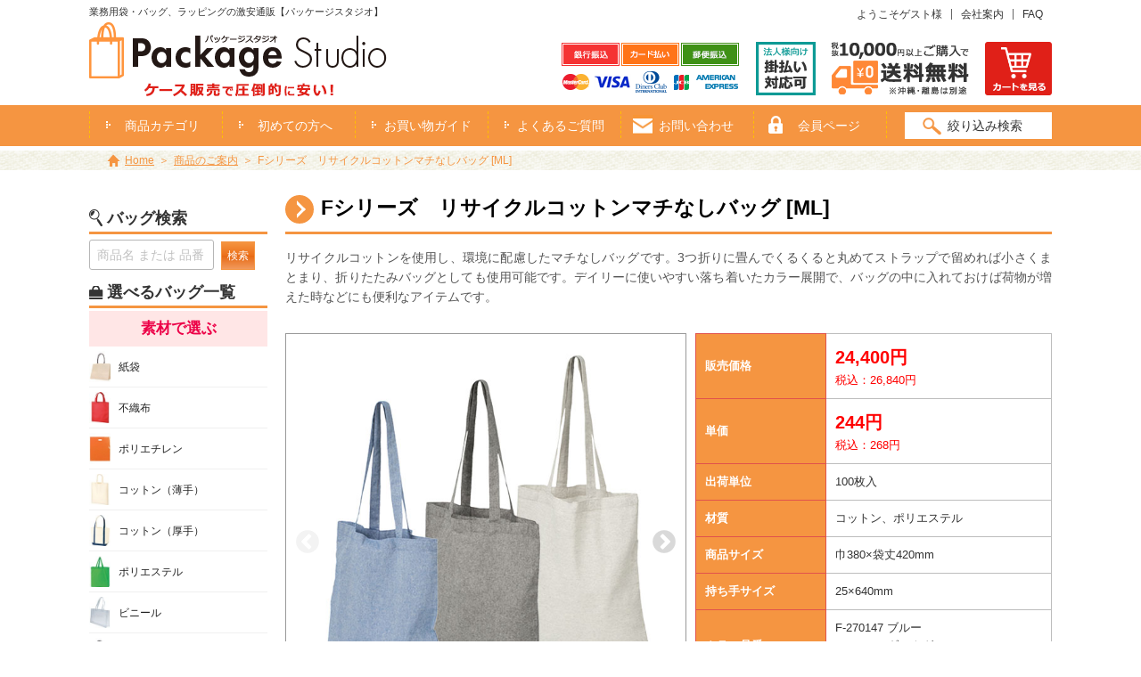

--- FILE ---
content_type: text/html; charset=UTF-8
request_url: https://www.pack-st.net/bag/view/1073
body_size: 72909
content:

<!doctype html>
<html>
<head>
	<title>Fシリーズ　リサイクルコットンマチなしバッグ [ML]|業務用袋・バッグ、ラッピングの激安通販【パッケージスタジオ】</title>
	<meta name="description" content="Fシリーズ　リサイクルコットンマチなしバッグ [ML],業務用袋と箱の激安通販パッケージスタジオでは、紙や不織布など様々な素材の袋、箱をお買い求めいただけます。" />
	<meta name="keywords" content="Fシリーズ　リサイクルコットンマチなしバッグ [ML],業務用,バッグ,ラッピング,袋,既製品,無地,紙,不織布,コットン,保冷,ビニール,シーズプロダクツ,激安,ロット,大量,エコバッグ,トートバッグ" />
<!-- Google Tag Manager -->
<script>(function(w,d,s,l,i){w[l]=w[l]||[];w[l].push({'gtm.start':
new Date().getTime(),event:'gtm.js'});var f=d.getElementsByTagName(s)[0],
j=d.createElement(s),dl=l!='dataLayer'?'&l='+l:'';j.async=true;j.src=
'https://www.googletagmanager.com/gtm.js?id='+i+dl;f.parentNode.insertBefore(j,f);
})(window,document,'script','dataLayer','GTM-THK4824');</script>
<!-- End Google Tag Manager -->
	<meta charset="utf-8">
	<meta http-equiv="Content-Script-Type" content="text/javascript" />
	<meta http-equiv="Content-Style-Type" content="text/css" />
	<meta http-equiv="X-UA-Compatible" content="IE=edge"/>
	<meta name="robots" content="index,follow" />
	<meta name="author" content="株式会社シーズプロダクツ" />
	<meta name="copyright" content="Copyright 2007-2026 C's products Inc All Rights Reserved." />
	<meta name="coverage" content="japan" />
	<meta name="Targeted Geographic Area" content="japan" />
	<meta name="classification" content="general" />
	<meta name="rating" content="general" />
	<meta name="slurp" content="NOYDIR" />
	<meta name="viewport" content="width=device-width" />
	<meta property="og:image" content="/img/ogp.png">
	<meta name="referrer" content="no-referrer-when-downgrade"/>
	<link rel="shortcut icon" href="/img/favicon.ico" type="/vnd.microsoft.icon">
	<link rel="icon" href="/img/favicon.ico" type="image/vnd.microsoft.icon">
	<link rel="canonical" href="https://www.pack-st.net/bag/view/1073" />
	<link href="/css/cmn.css" rel="stylesheet" type="text/css" />
	<link href="/css/products.css" rel="stylesheet" type="text/css" />
	<link href="/css/remodal.css" rel="stylesheet" type="text/css" />
	<link href="/css/remodal-default-theme.css" rel="stylesheet" type="text/css" />
	<link href="/css/slick.css" rel="stylesheet" type="text/css">
	<link href="/css/slick-theme.css" rel="stylesheet" type="text/css">
<link rel="shortcut icon" href="//www.pack-st.net/favicon.ico" type="image/vnd.microsoft.icon">

<script type="text/javascript" src="https://ajaxzip3.github.io/ajaxzip3.js" charset="UTF-8"></script>
<!-- Global site tag (gtag.js) - Google Analytics -->
<script async src="https://www.googletagmanager.com/gtag/js?id=UA-3775821-5"></script>
<script>
  window.dataLayer = window.dataLayer || [];
  function gtag(){dataLayer.push(arguments);}
  gtag('js', new Date());

  gtag('config', 'UA-3775821-5');
</script>


<!-- User Heat Tag -->
<script type="text/javascript">
(function(add, cla){window['UserHeatTag']=cla;window[cla]=window[cla]||function(){(window[cla].q=window[cla].q||[]).push(arguments)},window[cla].l=1*new Date();var ul=document.createElement('script');var tag = document.getElementsByTagName('script')[0];ul.async=1;ul.src=add;tag.parentNode.insertBefore(ul,tag);})('//uh.nakanohito.jp/uhj2/uh.js', '_uhtracker');_uhtracker({id:'uhVAn36ti5'});
</script>
<!-- End User Heat Tag --></head>
<body>
<!-- Google Tag Manager (noscript) -->
<noscript><iframe src="https://www.googletagmanager.com/ns.html?id=GTM-THK4824"
height="0" width="0" style="display:none;visibility:hidden"></iframe></noscript>
<!-- End Google Tag Manager (noscript) -->
	<div id="wrap" class="sub_page">
<script type="text/javascript" src="//code.jquery.com/jquery-1.9.1.min.js"></script>
<script>
<!--
	$(window).on('load', function()
	{
		var hostUrl = 'https://www.pack-st.net/login/auth_data';
		$.ajax({
				url: hostUrl,
				type: "post",
				dataType: "text",
				cache: false,
				data : {},
				timeout:3000,
		})

		.done( (data) => {
			$("#result_user").html(data);
		})
	});
-->
</script>
		<header>
			<div id="header">
				<div class="hd_txt">
					<p>業務用袋・バッグ、ラッピングの激安通販【パッケージスタジオ】</p>
					<p id="logo"><a href="https://www.pack-st.net/"><img src="/img/cmn/hdr_logo.png" alt="ケース販売で圧倒的に安い！パッケージスタジオ"></a></p>
				</div>
				<div class="hdr-info pc_only">
					<p><img src="/img/cmn/hdr-icon-card.png" alt="銀行振込・カード払い・郵便振込"/></p>
					<p><img src="/img/cmn/hdr-icon-kakebarai.png" alt="法人様向け掛払い対応可"/></p>
					<p><img src="/img/cmn/hdr-icon-souryou.png" alt="10,000円以上ご購入で送料無料※沖縄・離島は別途"/></p>
					<p><a href="/shopping_cart/" target="_blank"><img src="/img/cmn/hdr-icon-cart.png" alt="カートを見る"/></a></p>
				</div>
                <ul class="hdr-link pc_only">
                <li id="result_user">ようこそゲスト様</li>
                <li><a href="/company/">会社案内</a></li>
                <li><a href="/faq/">FAQ</a></li>
                </ul>

			</div>
			<div id="global_navi">
				<div id="global_navi_inner">
					<a class="toggleMenu" href="javascript:;"><span></span>Menu</a>
					<ul class="nav">
						<li class="sp_only"><a href="https://www.pack-st.net/">TOPページ</a></li>
						<li>
							<span class="pc_only">商品カテゴリ</span>
							<a href="javascript:;" class="sp_only">商品カテゴリ</a>
						<ul class="megamenu">
							<li>
								<a href="javascript:;" id="sozai">素材で選ぶ</a>
								<ul id="sozai_list">
									<li><a href="https://www.pack-st.net/products/paper/">紙袋</a></li>
									<li><a href="https://www.pack-st.net/products/fushokufu/">不織布</a></li>
									<li><a href="https://www.pack-st.net/products/poly/">ポリエチレン</a></li>
									<li><a href="https://www.pack-st.net/products/cotton/">コットン（薄手）</a></li>
									<li><a href="https://www.pack-st.net/products/canvas/">コットン（厚手）</a></li>
									<li><a href="https://www.pack-st.net/products/nylon/">ポリエステル</a></li>
									<li><a href="https://www.pack-st.net/products/vinyl/">ビニール</a></li>
									<li><a href="https://www.pack-st.net/products/felt/">フェルト</a></li>
									<li><a href="https://www.pack-st.net/products/linen/">麻</a></li>
									<li><a href="https://www.pack-st.net/products/denim/">デニム</a></li>
									<li><a href="https://www.pack-st.net/products/other1/">その他素材</a></li>
									<li class="sp_only"></li>
								</ul>
							</li>
							<li class="pc_only">
								<a href="javascript:;" id="katati">形で選ぶ</a>
								<ul id="katati_list">
									<li><a href="https://www.pack-st.net/products/matinashi/">マチなしバッグ</a></li>
									<li><a href="https://www.pack-st.net/products/gazette/">マチガゼットバッグ</a></li>
									<li><a href="https://www.pack-st.net/products/hunasoko/">船底バッグ</a></li>
									<li><a href="https://www.pack-st.net/products/kakusoko/">角底バッグ</a></li>
									<li><a href="https://www.pack-st.net/products/knapbag/">ナップバッグ</a></li>
									<li><a href="https://www.pack-st.net/products/marche/">レジ袋型・マルシェバッグ</a></li>
									<li><a href="https://www.pack-st.net/products/sacoche/">サコッシュ</a></li>
									<li><a href="https://www.pack-st.net/products/kinchaku/">巾着・平袋</a></li>
									<li><a href="https://www.pack-st.net/products/porch/">ポーチ・雑貨</a></li>
									
								</ul>
								<a href="javascript:;" id="kinou">機能で選ぶ</a>
								<ul id="kinou_list">
									<li><a href="https://www.pack-st.net/products/oritatami/">折りたたみエコバッグ</a></li>
									<li><a href="https://www.pack-st.net/products/pocket/">ポケット付バッグ</a></li>
									<li><a href="https://www.pack-st.net/products/shoulder/">持ち手が長いバッグ</a></li>
									<li><a href="https://www.pack-st.net/products/koban/">持ち手が小判抜きバッグ</a></li>
									<li><a href="https://www.pack-st.net/products/matihiro/">マチ幅が広いバッグ</a></li>
									<li><a href="https://www.pack-st.net/products/fastener/">ファスナー付バッグ</a></li>
									<li><a href="https://www.pack-st.net/products/horei/">保冷バッグ</a></li>
									<li><a href="https://www.pack-st.net/products/sdgs/">SDGsに貢献できるバッグ</a></li>
									
								</ul>
							</li>
							<li class="pc_only">
								<a href="javascript:;" id="mokuteki">目的・用途で選ぶ</a>
								<ul id="mokuteki_list">
									<li><a href="https://www.pack-st.net/products/fukubukuro/">福袋</a></li>
									<li><a href="https://www.pack-st.net/products/giftwrapping/">ギフトラッピング</a></li>
									<li><a href="https://www.pack-st.net/products/exhibition/">展示会・説明会</a></li>
									<li><a href="https://www.pack-st.net/products/anniversary/">周年・創立・開業記念</a></li>
									<li><a href="https://www.pack-st.net/products/novelty/">営業・訪問ノベルティ</a></li>
									<li><a href="https://www.pack-st.net/products/event/">キャンペーン・イベント配布</a></li>
									<li><a href="https://www.pack-st.net/products/convention/">学会・コンベンション</a></li>
									<li><a href="https://www.pack-st.net/products/opencampus/">オープンキャンパス</a></li>
									<li><a href="https://www.pack-st.net/products/lesson/">通塾・レッスンバッグ</a></li>
									<li><a href="https://www.pack-st.net/products/ceremonies/">冠婚葬祭</a></li>
									<li><a href="https://www.pack-st.net/products/laundry/">ランドリーバッグ</a></li>
									<li><a href="https://www.pack-st.net/products/sports/">スポーツ・大会記念</a></li>
									<li><a href="https://www.pack-st.net/products/live/">ライブ・ファンクラブグッズ</a></li>
									<li><a href="https://www.pack-st.net/products/christmas/">クリスマス</a></li>
									
								</ul>
								<a href="javascript:;" id="size">サイズで選ぶ（手提げ）</a>
								<ul id="size_list">
									<li><a href="https://www.pack-st.net/products/small/">小サイズ（A4より小さい）</a></li>
									<li><a href="https://www.pack-st.net/products/medium/">中サイズ（A4まで入る）</a></li>
									<li><a href="https://www.pack-st.net/products/large/">大サイズ（A3まで入る）</a></li>
									<li><a href="https://www.pack-st.net/products/exlarge/">特大サイズ（A3より大きい）</a></li>
									
								</ul>
							</li>
							<li class="sp_only">
								<a href="javascript:;" id="katati">形で選ぶ</a>
								<ul id="katati_list">
									<li><a href="https://www.pack-st.net/products/matinashi/">マチなしバッグ</a></li>
									<li><a href="https://www.pack-st.net/products/gazette/">マチガゼットバッグ</a></li>
									<li><a href="https://www.pack-st.net/products/hunasoko/">船底バッグ</a></li>
									<li><a href="https://www.pack-st.net/products/kakusoko/">角底バッグ</a></li>
									<li><a href="https://www.pack-st.net/products/knapbag/">ナップバッグ</a></li>
									<li><a href="https://www.pack-st.net/products/marche/">レジ袋型・マルシェバッグ</a></li>
									<li><a href="https://www.pack-st.net/products/sacoche/">サコッシュ</a></li>
									<li><a href="https://www.pack-st.net/products/kinchaku/">巾着・平袋</a></li>
									<li><a href="https://www.pack-st.net/products/porch/">ポーチ・雑貨</a></li>
									<li class="sp_only"></li>
								</ul>
							</li>
							<li class="sp_only">
								<a href="javascript:;" id="kinou">機能で選ぶ</a>
								<ul id="kinou_list">
									<li><a href="https://www.pack-st.net/products/oritatami/">折りたたみエコバッグ</a></li>
									<li><a href="https://www.pack-st.net/products/pocket/">ポケット付バッグ</a></li>
									<li><a href="https://www.pack-st.net/products/shoulder/">持ち手が長いバッグ</a></li>
									<li><a href="https://www.pack-st.net/products/koban/">持ち手が小判抜きバッグ</a></li>
									<li><a href="https://www.pack-st.net/products/matihiro/">マチ幅が広いバッグ</a></li>
									<li><a href="https://www.pack-st.net/products/fastener/">ファスナー付バッグ</a></li>
									<li><a href="https://www.pack-st.net/products/horei/">保冷バッグ</a></li>
									<li><a href="https://www.pack-st.net/products/sdgs/">SDGsに貢献できるバッグ</a></li>
									<li class="sp_only"></li>
								</ul>
							</li>
							<li class="sp_only">
								<a href="javascript:;" id="mokuteki">目的・用途で選ぶ</a>
								<ul id="mokuteki_list">
									<li><a href="https://www.pack-st.net/products/fukubukuro/">福袋</a></li>
									<li><a href="https://www.pack-st.net/products/giftwrapping/">ギフトラッピング</a></li>
									<li><a href="https://www.pack-st.net/products/exhibition/">展示会・説明会</a></li>
									<li><a href="https://www.pack-st.net/products/anniversary/">周年・創立・開業記念</a></li>
									<li><a href="https://www.pack-st.net/products/novelty/">営業・訪問ノベルティ</a></li>
									<li><a href="https://www.pack-st.net/products/event/">キャンペーン・イベント配布</a></li>
									<li><a href="https://www.pack-st.net/products/convention/">学会・コンベンション</a></li>
									<li><a href="https://www.pack-st.net/products/opencampus/">オープンキャンパス</a></li>
									<li><a href="https://www.pack-st.net/products/lesson/">通塾・レッスンバッグ</a></li>
									<li><a href="https://www.pack-st.net/products/ceremonies/">冠婚葬祭</a></li>
									<li><a href="https://www.pack-st.net/products/laundry/">ランドリーバッグ</a></li>
									<li><a href="https://www.pack-st.net/products/sports/">スポーツ・大会記念</a></li>
									<li><a href="https://www.pack-st.net/products/live/">ライブ・ファンクラブグッズ</a></li>
									<li><a href="https://www.pack-st.net/products/christmas/">クリスマス</a></li>
									<li class="sp_only"></li>
								</ul>
							</li>
							<li class="sp_only">
								<a href="javascript:;" id="size">サイズで選ぶ（手提げ）</a>
								<ul id="size_list">
									<li><a href="https://www.pack-st.net/products/small/">小サイズ（A4より小さい）</a></li>
									<li><a href="https://www.pack-st.net/products/medium/">中サイズ（A4まで入る）</a></li>
									<li><a href="https://www.pack-st.net/products/large/">大サイズ（A3まで入る）</a></li>
									<li><a href="https://www.pack-st.net/products/exlarge/">特大サイズ（A3より大きい）</a></li>
									<li class="sp_only"></li>
								</ul>
							</li>
							<li class="sp_only">
								<a href="javascript:;" id="color">カラーで選ぶ</a>
								<ul id="color_list">
									<li><a href="https://www.pack-st.net/products/white/">ホワイト</a></li>
									<li><a href="https://www.pack-st.net/products/black_gray/">ブラック・グレー系</a></li>
									<li><a href="https://www.pack-st.net/products/navy_purple/">ネイビー・パープル系</a></li>
									<li><a href="https://www.pack-st.net/products/blue/">ブルー系</a></li>
									<li><a href="https://www.pack-st.net/products/red_pink/">レッド・ピンク系</a></li>
									<li><a href="https://www.pack-st.net/products/yellow_orange/">イエロー・オレンジ系</a></li>
									<li><a href="https://www.pack-st.net/products/green/">グリーン系</a></li>
									<li><a href="https://www.pack-st.net/products/brown_beige/">ブラウン・ベージュ系</a></li>
									<li><a href="https://www.pack-st.net/products/other2/">その他</a></li>
									<li class="sp_only"></li>
								</ul>
							</li>
							<li class="pc_only">
								<a href="javascript:;" id="color">カラーで選ぶ</a>
								<ul id="color_list">
									<li><a href="https://www.pack-st.net/products/white/">ホワイト</a></li>
									<li><a href="https://www.pack-st.net/products/black_gray/">ブラック・グレー系</a></li>
									<li><a href="https://www.pack-st.net/products/navy_purple/">ネイビー・パープル系</a></li>
									<li><a href="https://www.pack-st.net/products/blue/">ブルー系</a></li>
									<li><a href="https://www.pack-st.net/products/red_pink/">レッド・ピンク系</a></li>
									<li><a href="https://www.pack-st.net/products/yellow_orange/">イエロー・オレンジ系</a></li>
									<li><a href="https://www.pack-st.net/products/green/">グリーン系</a></li>
									<li><a href="https://www.pack-st.net/products/brown_beige/">ブラウン・ベージュ系</a></li>
									<li><a href="https://www.pack-st.net/products/other2/">その他</a></li>
									<li class="sp_only"></li>
								</ul>
								<a href="javascript:;" id="price">商品単価で選ぶ（無地）</a>
								<ul id="price_list">
									<li><a href="https://www.pack-st.net/products/99yen/">99円以下</a></li>
									<li><a href="https://www.pack-st.net/products/100yen/">100円台</a></li>
									<li><a href="https://www.pack-st.net/products/200yen/">200円台</a></li>
									<li><a href="https://www.pack-st.net/products/300yen/">300円台</a></li>
									<li><a href="https://www.pack-st.net/products/400yen/">400円台</a></li>
									<li><a href="https://www.pack-st.net/products/500yen/">500円以上（Premium）</a></li>
									
								</ul>
								<a href="javascript:;" id="shipment">出荷単位で選ぶ</a>
								<ul id="shipment_list">
									<li><a href="https://www.pack-st.net/products/20unit/">20枚以下</a></li>
									<li><a href="https://www.pack-st.net/products/30unit/">30枚以下</a></li>
									<li><a href="https://www.pack-st.net/products/50unit/">50枚以下</a></li>
									<li><a href="https://www.pack-st.net/products/100unit/">100枚以下</a></li>
									<li><a href="https://www.pack-st.net/products/200unit/">200枚以下</a></li>
									<li><a href="https://www.pack-st.net/products/201unit/">200枚以上</a></li>
									
								</ul>
							</li>
							<li class="sp_only">
								<a href="javascript:;" id="price">商品単価で選ぶ（無地）</a>
								<ul id="price_list">
									<li><a href="https://www.pack-st.net/products/99yen/">99円以下</a></li>
									<li><a href="https://www.pack-st.net/products/100yen/">100円台</a></li>
									<li><a href="https://www.pack-st.net/products/200yen/">200円台</a></li>
									<li><a href="https://www.pack-st.net/products/300yen/">300円台</a></li>
									<li><a href="https://www.pack-st.net/products/400yen/">400円台</a></li>
									<li><a href="https://www.pack-st.net/products/500yen/">500円以上（Premium）</a></li>
									
								</ul>
							</li>
							<li class="sp_only">
								<a href="javascript:;" id="shipment">出荷単位で選ぶ</a>
								<ul id="shipment_list">
									<li><a href="https://www.pack-st.net/products/20unit/">20枚以下</a></li>
									<li><a href="https://www.pack-st.net/products/30unit/">30枚以下</a></li>
									<li><a href="https://www.pack-st.net/products/50unit/">50枚以下</a></li>
									<li><a href="https://www.pack-st.net/products/100unit/">100枚以下</a></li>
									<li><a href="https://www.pack-st.net/products/200unit/">200枚以下</a></li>
									<li><a href="https://www.pack-st.net/products/201unit/">200枚以上</a></li>
									
								</ul>
							</li>
						</ul>
						</li>
						<li><a href="https://www.pack-st.net/beginner/">初めての方へ</a></li>
						<li><a href="javascript:;">お買い物ガイド</a>
                        <ul class="megamenu" id="guide_navi">
                        <li><a href="/guide/">お買い物ガイドTOP</a></li>
                        <li><a href="/flow/">ご注文の流れ</a></li>
                        <li><a href="/membership/">会員登録について</a></li>
                        <li><a href="/sample/">商品サンプル請求</a></li>
                        <li><a href="/change/">返送・交換について</a></li>
                        <li><a href="/payment/">お支払方法</a></li>
                        <li><a href="/delivery/">送料について</a></li>
                        </ul>                        
                        </li>
                        <li><a href="/faq/">よくあるご質問</a></li>
                        <li class="sp_only"><a href="/company/">会社案内</a></li>
                        <li id="nav_contact"><a href="https://www.pack-st.net/contact/">お問い合わせ</a></li>
						<li id="nav_member"><a href="https://www.pack-st.net/mypage/">会員ページ</a></li>
                    </ul>
					<div id="hd_search">
					<p><span class="pc_only">絞り込み検索</span><span class="sp_only"><img src="/img/cmn/icon_sp_search.png" alt="絞り込み検索"/></span></p>
					<div id="hd_search_box">
						<form name="form" id="form" method="post" action="https://www.pack-st.net/products/#_result">
							<dl>
								<dt>素材</dt>
								<dd>
									<ul>
										<li><label><input type="checkbox" name="material_no[]" value="6">紙袋</label></li>
										<li><label><input type="checkbox" name="material_no[]" value="5">不織布</label></li>
										<li><label><input type="checkbox" name="material_no[]" value="7">ポリエチレン</label></li>
										<li><label><input type="checkbox" name="material_no[]" value="1">コットン（薄手）</label></li>
										<li><label><input type="checkbox" name="material_no[]" value="2">コットン（厚手）</label></li>
										<li><label><input type="checkbox" name="material_no[]" value="3">ポリエステル</label></li>
										<li><label><input type="checkbox" name="material_no[]" value="4">ビニール</label></li>
										<li><label><input type="checkbox" name="material_no[]" value="8">フェルト</label></li>
										<li><label><input type="checkbox" name="material_no[]" value="9">麻</label></li>
										<li><label><input type="checkbox" name="material_no[]" value="10">デニム</label></li>
										<li><label><input type="checkbox" name="material_no[]" value="11">その他素材</label></li>
									</ul>
								</dd>
							</dl>
							<dl>
								<dt>形</dt>
								<dd>
									<ul>
										<li><label><input type="checkbox" name="shape_no[]" value="1">マチなしバッグ</label></li>
										<li><label><input type="checkbox" name="shape_no[]" value="2">マチガゼットバッグ</label></li>
										<li><label><input type="checkbox" name="shape_no[]" value="3">船底バッグ</label></li>
										<li><label><input type="checkbox" name="shape_no[]" value="4">角底バッグ</label></li>
										<li><label><input type="checkbox" name="shape_no[]" value="5">ナップバッグ</label></li>
										<li><label><input type="checkbox" name="shape_no[]" value="6">レジ袋型・マルシェバッグ</label></li>
										<li><label><input type="checkbox" name="shape_no[]" value="7">サコッシュ</label></li>
										<li><label><input type="checkbox" name="shape_no[]" value="8">巾着・平袋</label></li>
										<li><label><input type="checkbox" name="shape_no[]" value="9">ポーチ・雑貨</label></li>
									</ul>
								</dd>
							</dl>
							<dl>
								<dt>機能</dt>
								<dd>
									<ul>
										<li><label><input type="checkbox" name="features[]" value="1">折りたたみエコバッグ</label></li>
										<li><label><input type="checkbox" name="features[]" value="2">ポケット付バッグ</label></li>
										<li><label><input type="checkbox" name="features[]" value="3">持ち手が長いバッグ</label></li>
										<li><label><input type="checkbox" name="features[]" value="4">持ち手が小判抜きバッグ</label></li>
										<li><label><input type="checkbox" name="features[]" value="5">マチ幅が広いバッグ</label></li>
										<li><label><input type="checkbox" name="features[]" value="6">ファスナー付バッグ</label></li>
										<li><label><input type="checkbox" name="features[]" value="7">保冷バッグ</label></li>
										<li><label><input type="checkbox" name="features[]" value="8">SDGsに貢献できるバッグ</label></li>
									</ul>
								</dd>
							</dl>
							<dl>
								<dt>目的・用途</dt>
								<dd>
									<ul>
										<li><label><input type="checkbox" name="uses[]" value="1">福袋</label></li>
										<li><label><input type="checkbox" name="uses[]" value="2">ギフトラッピング</label></li>
										<li><label><input type="checkbox" name="uses[]" value="3">展示会・説明会</label></li>
										<li><label><input type="checkbox" name="uses[]" value="4">周年・創立・開業記念</label></li>
										<li><label><input type="checkbox" name="uses[]" value="5">営業・訪問ノベルティ</label></li>
										<li><label><input type="checkbox" name="uses[]" value="6">キャンペーン・イベント配布</label></li>
										<li><label><input type="checkbox" name="uses[]" value="7">学会・コンベンション</label></li>
										<li><label><input type="checkbox" name="uses[]" value="8">オープンキャンパス</label></li>
										<li><label><input type="checkbox" name="uses[]" value="9">通塾・レッスンバッグ</label></li>
										<li><label><input type="checkbox" name="uses[]" value="10">冠婚葬祭</label></li>
										<li><label><input type="checkbox" name="uses[]" value="11">ランドリーバッグ</label></li>
										<li><label><input type="checkbox" name="uses[]" value="12">スポーツ・大会記念</label></li>
										<li><label><input type="checkbox" name="uses[]" value="13">ライブ・ファンクラブグッズ</label></li>
										<li><label><input type="checkbox" name="uses[]" value="14">クリスマス</label></li>
									</ul>
								</dd>
							</dl>
							<dl>
								<dt>サイズ（手提げ）</dt>
								<dd>
									<ul>
										<li><label><input type="checkbox" name="sizes[]" value="1">小サイズ（A4より小さい）</label></li>
										<li><label><input type="checkbox" name="sizes[]" value="2">中サイズ（A4まで入る）</label></li>
										<li><label><input type="checkbox" name="sizes[]" value="3">大サイズ（A3まで入る）</label></li>
										<li><label><input type="checkbox" name="sizes[]" value="4">特大サイズ（A3より大きい）</label></li>
									</ul>
								</dd>
							</dl>
							<dl>
								<dt>カラー</dt>
								<dd>
									<ul>
										<li><label><input type="checkbox" name="colors[]" value="1">ホワイト</label></li>
										<li><label><input type="checkbox" name="colors[]" value="2">ブラック・グレー系</label></li>
										<li><label><input type="checkbox" name="colors[]" value="3">ネイビー・パープル系</label></li>
										<li><label><input type="checkbox" name="colors[]" value="4">ブルー系</label></li>
										<li><label><input type="checkbox" name="colors[]" value="5">レッド・ピンク系</label></li>
										<li><label><input type="checkbox" name="colors[]" value="6">イエロー・オレンジ系</label></li>
										<li><label><input type="checkbox" name="colors[]" value="7">グリーン系</label></li>
										<li><label><input type="checkbox" name="colors[]" value="8">ブラウン・ベージュ系</label></li>
										<li><label><input type="checkbox" name="colors[]" value="9">その他</label></li>
									</ul>
								</dd>
							</dl>
							<dl>
								<dt>商品単価（無地）</dt>
								<dd>
									<ul>
										<li><label><input type="checkbox" name="price[]" value="1">99円以下</label></li>
										<li><label><input type="checkbox" name="price[]" value="2">100円台</label></li>
										<li><label><input type="checkbox" name="price[]" value="3">200円台</label></li>
										<li><label><input type="checkbox" name="price[]" value="4">300円台</label></li>
										<li><label><input type="checkbox" name="price[]" value="5">400円台</label></li>
										<li><label><input type="checkbox" name="price[]" value="6">500円以上（Premium）</label></li>
									</ul>
								</dd>
							</dl>
							<dl>
								<dt>出荷単位</dt>
								<dd>
									<ul>
										<li><label><input type="checkbox" name="shipment[]" value="1">20枚以下</label></li>
										<li><label><input type="checkbox" name="shipment[]" value="2">30枚以下</label></li>
										<li><label><input type="checkbox" name="shipment[]" value="3">50枚以下</label></li>
										<li><label><input type="checkbox" name="shipment[]" value="4">100枚以下</label></li>
										<li><label><input type="checkbox" name="shipment[]" value="5">200枚以下</label></li>
										<li><label><input type="checkbox" name="shipment[]" value="6">200枚以上</label></li>
									</ul>
								</dd>
							</dl>
							<p><input type="submit" name="submit" value="この条件で絞り込む" class="btn_submit"></p>
						</form>
					</div>
					</div>
				</div>
			</div>
			<div class="hdr-info sp_only">
				<a href="https://www.pack-st.net/mypage/" class="btn01"><img src="/img/cmn/sp_hdr_mypage.png" alt="会員ページへ"></a>
				<a href="https://www.pack-st.net/shopping_cart/" target="_blank" class="btn02"><img src="/img/cmn/sp_hdr_cart.png" alt="カートを見る"></a>
			</div>
		</header>
		<!--パンくずリスト-->
		<div id="breadcrumb">
			<ul>
				<li><a href="https://www.pack-st.net/">Home</a></li>
				<li><a href="https://www.pack-st.net/products/">商品のご案内</a></li>
				<li>Fシリーズ　リサイクルコットンマチなしバッグ [ML]</li>
			</ul>
		</div>

		<!-- ▽ contents ▽ -->
		<div id="contents">
			<!-- ▽ main ▽ -->
			<div id="main">
				<h1 id="detail_h1">Fシリーズ　リサイクルコットンマチなしバッグ [ML]</h1>
				<p class="lead_txt">リサイクルコットンを使用し、環境に配慮したマチなしバッグです。3つ折りに畳んでくるくると丸めてストラップで留めれば小さくまとまり、折りたたみバッグとしても使用可能です。デイリーに使いやすい落ち着いたカラー展開で、バッグの中に入れておけば荷物が増えた時などにも便利なアイテムです。</p>
				<section id="detail_item">
					<div id="detail_item_photo">
						<ul class="detail_img">
							<li>
								<img src="/img/bag/o_21julhk_hb001_angle1.jpg" alt="全3色" />
								<span class="print_img_txt">全3色</span>
								<span class="item_color">3</span>
							</li>
							<li><img src="/img/bag/o_21julhk_hb001_angle2.jpg" alt="B4サイズ対応" /><span class="print_img_txt">B4サイズ対応</span></li>
							<li><img src="/img/bag/o_21julhk_hb001_angle3.jpg" alt="コンパクトに折りたたむことができます" /><span class="print_img_txt">コンパクトに折りたたむことができます</span></li>
							<li><img src="/img/bag/o_21julhk_hb001_angle4.jpg" alt="大きさイメージ" /><span class="print_img_txt">大きさイメージ</span></li>
							<li><img src="/img/bag/o_21julhk_hb001_color1.jpg" /></li>
							<li><img src="/img/bag/o_21julhk_hb001_color2.jpg" /></li>
							<li><img src="/img/bag/o_21julhk_hb001_color3.jpg" /></li>
						</ul>

						<p class="thumb_block_ttl">●商品詳細</p>
						<ul id="thumb_block1" class="thumb">
							<li class="thumbnail-item"><a href="javascript:;"><img src="/img/bag/o_21julhk_hb001_angle1.jpg" alt="全3色" /></a></li>
							<li class="thumbnail-item"><a href="javascript:;"><img src="/img/bag/o_21julhk_hb001_angle2.jpg" alt="B4サイズ対応" /></a></li>
							<li class="thumbnail-item"><a href="javascript:;"><img src="/img/bag/o_21julhk_hb001_angle3.jpg" alt="コンパクトに折りたたむことができます" /></a></li>
							<li class="thumbnail-item"><a href="javascript:;"><img src="/img/bag/o_21julhk_hb001_angle4.jpg" alt="大きさイメージ" /></a></li>
							<li class="thumbnail-item"><a href="javascript:;"><img src="/img/bag/o_21julhk_hb001_color1.jpg" /></a></li>
							<li class="thumbnail-item"><a href="javascript:;"><img src="/img/bag/o_21julhk_hb001_color2.jpg" /></a></li>
							<li class="thumbnail-item"><a href="javascript:;"><img src="/img/bag/o_21julhk_hb001_color3.jpg" /></a></li>
						</ul>
						<p class="thumb_block_ttl">■商品色について<br>
						・お使いのモニターにより、商品の色味が実物と異なる場合があります。<br>
						・現物を見て確認したい方は商品サンプルのご購入をおすすめします。
						</p>
					</div>
					<div id="detail_item_data">
						<div id="item_data_table">
							<dl>
								<dt>販売価格</dt>
								<dd>
									<span class="item_price">24,400円</span><br>
									<font color="#ff0000">税込：26,840円</font>
								</dd>
							</dl>
							<dl>
								<dt>単価</dt>
								<dd>
									<span class="item_price">244円</span><br>
									<font color="#ff0000">税込：268円</font>
								</dd>
							</dl>
							<dl>
								<dt>出荷単位</dt>
								<dd>
									<p>100枚入</p>
								</dd>
							</dl>
							<dl>
								<dt>材質</dt>
								<dd>コットン、ポリエステル</dd>
							</dl>
							<dl>
								<dt>商品サイズ</dt>
								<dd>巾380×袋丈420mm</dd>
							</dl>
							<dl>
								<dt>持ち手サイズ</dt>
								<dd>25×640mm</dd>
							</dl>
							<dl>
								<dt>カラー品番</dt>
								<dd>
F-270147 ブルー<br>F-270246 ダークグレー<br>F-270345 グレー<br>								</dd>
							</dl>
							<dl>
								<dt>備考</dt>
								<dd>■折りたたみ時サイズ：横150×縦70×厚み50mm<br>※折りたたんでストラップでまとめると、コンパクトになります。<br>※バッグを開いた状態での納品になります。</dd>
							</dl>
						</div>
						<div class="calculation_box">
							<dl>
								<dt>カラー</dt>
								<dd>
									<select name="sales_color" id="sales_color">
										<option value="">カラーを選択してください</option>
<option value="0:F-270147 ブルー">F-270147 ブルー</option>
<option value="0:F-270246 ダークグレー">F-270246 ダークグレー</option>
<option value="0:F-270345 グレー">F-270345 グレー</option>
									</select>
								</dd>
							</dl>
							<dl>
								<dt>数量</dt>
								<dd>
									<input type="text" name="sales_quantity" value="1" class="width_ss">
								</dd>
							</dl>
							<p>
								<input type="button" name="submit_cart1" id="submit_cart1" value="カートに入れる" class="calculation_btn">
								<input type="button" name="submit_cart2" id="submit_cart2" value="品切れ中" class="calculation_btn"  style="display: none;">
							</p>
						</div>
						<p class="sample_cart"><a href="#sample_modal">▶サンプル注文（有料）はこちら</a></p>
						<p class="sample_cart"><a href="https://www.pack-st.net/cart/" target="_blank">サンプル購入カートを見る</a></p>
					</div>
				</section>
<script type="text/javascript" src="//code.jquery.com/jquery-1.9.1.min.js"></script>
<script>
<!--
	$(document).ready(function(){
		$('[name=sales_color]').change(function() {
			var sales_color = $('[name=sales_color]').val();
			arr_val = sales_color.split(':');
			if(arr_val[0] == 1)
			{
				$("#submit_cart1").hide();
				$("#submit_cart2").show();
			}
			else
			{
				$("#submit_cart1").show();
				$("#submit_cart2").hide();
			}
		});
	});

	$(function () {
		$("#sample_submit").click( function() {
			var hostUrl = 'https://www.pack-st.net/cart/cart_add/';
			var param1  = document.getElementById('sample_bag_id').value;
			var param2  = document.getElementById('sample_bag_code').value;
			var param3  = document.getElementById('sample_price').value;
			var param4  = document.getElementById('sample_bag_name').value;
			var param5  = document.getElementById('sample_image').value;
			var cnt = 0;
			var param6 = document.getElementById('color_name1').value+':'+$('[name=select_color_name1]').val();
			cnt = cnt + Number($('[name=select_color_name1]').val());			var param7 = document.getElementById('color_name2').value+':'+$('[name=select_color_name2]').val();
			cnt = cnt + Number($('[name=select_color_name2]').val());			var param8 = document.getElementById('color_name3').value+':'+$('[name=select_color_name3]').val();
			cnt = cnt + Number($('[name=select_color_name3]').val());			if(cnt != 0)
			{
				$.ajax({
					url: hostUrl,
					type: "post",
					dataType: "text",
					cache: false,
					data : {
							parameter1 : param1,
							parameter2 : param2,
							parameter3 : param3,
							parameter4 : param4,
							parameter5 : param5,
							parameter6 : param6,
							parameter7 : param7,
							parameter8 : param8,
							},
					timeout:3000,
				})

				// 通信成功時
				.done( function(data) {
					alert("カートに追加しました。");
				})

				// 通信失敗時
				.fail( function(data) {
					alert("処理に失敗しました。");
				})
			}
			else
			{
				alert("枚数を選択してください。");
			}
		});

		$("#submit_cart1").click( function() {
			var sales_color = $('[name=sales_color]').val();
			if(sales_color != '')
			{
				arr_val = sales_color.split(':');
			}
			var sales_quantity = $('[name=sales_quantity]').val();
			if((sales_color != '') && (sales_quantity != 0))
			{
				var hostUrl = 'https://www.pack-st.net/shopping_cart/cart_add/';
				var param1  = '1073';
				var param2  = 'Fシリーズ　リサイクルコットンマチなしバッグ [ML]';
				var param3  = arr_val[1];
				var param4  = sales_quantity;
				var param5  = '24400';
				var param6  = '/img/bag/o_21julhk_hb001_angle1.jpg';
				var param7  = 'o_21julhk_hb001';
				var param8  = '100';

				$.ajax({
					url: hostUrl,
					type: "post",
					dataType: "text",
					cache: false,
					data : {
							parameter1 : param1,
							parameter2 : param2,
							parameter3 : param3,
							parameter4 : param4,
							parameter5 : param5,
							parameter6 : param6,
							parameter7 : param7,
							parameter8 : param8,
							},
					timeout:3000,
				})

				// 通信成功時
				.done( function(data) {
					alert("カートに追加しました。");
				})

				// 通信失敗時
				.fail( function(data) {
					alert("処理に失敗しました。");
				})
			}
			else
			{
				if(sales_color == '')
				{
					alert("カラーを選択してください。");
				}
				if(sales_quantity <= 0)
				{
					alert("枚数を入力してください。");
				}
			}
		});
	});
-->
</script>
				<div class="remodal-bg"></div>
				<div class="remodal sample_modal" data-remodal-id="sample_modal">
					<form class="sample_pouup_win" enctype="multipart/form-data" id="sample_form" method="post" name="sample_form" autocomplete="off" action="https://www.pack-st.net/cart/cart_add">
						<input type="hidden" name="sample_bag_id" id="sample_bag_id" value="1073">
						<input type="hidden" name="sample_bag_code" id="sample_bag_code" value="o_21julhk_hb001">
						<input type="hidden" name="sample_price" id="sample_price" value="244">
						<input type="hidden" name="sample_bag_name" id="sample_bag_name" value="Fシリーズ　リサイクルコットンマチなしバッグ [ML]">
												<input type="hidden" name="sample_image" id="sample_image" value="/img/bag/o_21julhk_hb001_angle1.jpg">
						<h2>サンプル商品をカートに追加します。</h2>
						<p>ご希望カラーの購入枚数を選択ください。<span>※各色2枚まで追加できます。</span></p>
						<dl>
							<dt>F-270147 ブルー</dt>
							<dd>
								<select name="select_color_name1" id="select_color_name1">
									<option>0</option>
									<option value="1">1</option>
									<option value="2">2</option>
								</select>
							</dd>
							<input type="hidden" name="color_name1" id="color_name1" value="F-270147 ブルー">
							<dt>F-270246 ダークグレー</dt>
							<dd>
								<select name="select_color_name2" id="select_color_name2">
									<option>0</option>
									<option value="1">1</option>
									<option value="2">2</option>
								</select>
							</dd>
							<input type="hidden" name="color_name2" id="color_name2" value="F-270246 ダークグレー">
							<dt>F-270345 グレー</dt>
							<dd>
								<select name="select_color_name3" id="select_color_name3">
									<option>0</option>
									<option value="1">1</option>
									<option value="2">2</option>
								</select>
							</dd>
							<input type="hidden" name="color_name3" id="color_name3" value="F-270345 グレー">
						</dl>
						<span id="sample_submit" style="display:block;">
							<input type="submit" value="サンプル購入カートに追加" data-remodal-action="confirm" class="remodal-confirm"/>
						</span>
						<div>
							<button data-remodal-action="close" class="remodal-cancel">閉じる</button>
							<a href="https://www.pack-st.net/cart/" target="_blank" class="btn_link_cart">サンプル購入<br>カートを見る</a>
							<p class="fc_red fs_small t_align_c fwB">※サンプル購入は商品購入カートとは別カートになります。</p>
						</div>
					</form>
				</div>

				<section class="naire">
					<a href="https://www.e-mybag.net/bag/view/949" target="_blank">
						<div>
							<h2>こちらは「名入れ印刷対象商品」です。</h2>
							<p>ご覧になっている商品に、ロゴやイラストなどの印刷してオリジナルバッグをつくりませんか？<br>
							弊社・名入れバッグ製作専門店「e-mybag」にて印刷対応させていただきます。</p>
						</div>
						<div>
							<p><img src="/img/products/name_print_btn.png" alt="この商品に印刷をする"/></p>
						</div>
					</a>
				</section>
				<section class="history_box">
					<h2>最近チェックした商品</h2>
						<div class="history_item_list">
							<a href="https://www.pack-st.net/bag/view/1073">
								<dl>
									<dd class="item_img"><img src="/img/bag/o_21julhk_hb001_angle1.jpg" alt="Fシリーズ　リサイクルコットンマチなしバッグ [ML]"/></dd>
									<dt class="item_title">Fシリーズ　リサイクルコットンマチなしバッグ [ML]</dt>
									<dd class="item_price" style="font-size: 1.1rem; white-space: nowrap;">販売価格(税抜):24,400円</dd>
								</dl>
							</a>
					</div>
				</section>
				<section class="history_box">
					<h2>ショッピングインフォメーション</h2>
					<div id="shopping_info">
						<ul>
							<li>
								<dl>
									<dt>お支払い方法について</dt>
									<dd>
										<p>パッケージスタジオでは<br class="pc_only">以下の4種類のお支払い方法をご利用頂けます。</p>
										<p>・<a href="/payment/#pay01" class="fc_333 fwB">銀行振込（前払い）</a><br>
                                        <img src="/img/payment/bank_paypay-bank.png" height="24" alt="銀行振込"/></p>
                                        <p>・<a href="/payment/#pay02" class="fc_333 fwB">郵便振替（前払い）</a><br>
                                        <img src="/img/payment/yu_cho.png" height="24" alt="郵便振替"/></p>
                                        <p>・<a href="/payment/#pay03" class="fc_333 fwB">クレジットカード支払い</a><br>
                                        <img src="/img/payment/card.png"  height="20" alt="クレジットカード"/></p>
                                        <p>・<a href="/payment/#pay04" class="fc_333 fwB">掛払い（請求書後払い）</a><br>
                                        </p>
                                        <p>各種お支払い方法について詳しくは<a href="/payment/#" class="fc_333">こちら</a>をご覧下さい。</p>
									</dd>
								</dl>
							</li>
							<li>
								<dl>
									<dt>納期について</dt>
									<dd>
										<p>商品の在庫がある場合、ご注文時の最短納期でお届け致します。<br>
                                        おおむね「<span class="fc_red fwB">出荷から</span><span class="fwB">2～3営業日</span>(北海道・沖縄・離島を除く)」でのお届けとなります。</p>
                                        <p>尚、当日の配送状況や天候などにもより遅延する場合もございますのでご了承ください。</p>
                                        <p class="note fc_red">前払い（銀行振込・郵便振替）でご注文の方は「<span class="fwB">入金確認後の出荷</span>」となりますのでご注意下さい。</p>
									</dd>
								</dl>
							</li>
							<li>
								<dl>
									<dt>送料・配送について</dt>
									<dd>
										<p>10,000円以上(税抜)のお買い上げで送料無料<br>
                                    （沖縄・離島は除く）</p>
                                        <p class="note fc_red">配送業者・配送時間のご指定は承れませんのでご了承下さい。</p>
                                        <p>その他、送料・配送については<a href="/delivery/" class="fc_333">こちら</a>をご覧下さい。</p>
									</dd>
								</dl>
							</li>
							<li>
								<dl>
									<dt>よくある質問</dt>
									<dd>
                                    <p>パッケージスタジオに多く寄せられているご質問をご紹介しております。<br>
                                    お困りの際は、まず<a href="/faq/" class="fc_333">よくあるご質問</a>をご覧下さい。</p>
                                        <p>それでも解決しない場合は<a href="/contact/" class="fc_333">お問合せフォーム</a>よりお問合せください。</p>
                                </dd>
								</dl>
							</li>
							<li>
								<dl>
									<dt>返品・交換について</dt>
									<dd>
										<p>当店では、ご注文確定後の<span class="fwB">お客様の都合によるキャンセル・変更・返品・交換は原則としてお受けしておりません。</span><br>
                                        万が一、不良品・商品破損・発送の間違いなどございました場合は、返品・交換を承りますので、商品到着後7営業日以内に弊社スタッフまでご連絡ください。<br>
                                        詳しくは<a href="/change/" class="fc_333">こちら</a>をご覧下さい。</p>
									</dd>
								</dl>
							</li>
							<li>
								<dl>
									<dt>お問い合わせ</dt>
									<dd>
										<p>TEL：<strong>03-6825-3422</strong><br>
                                        営業日：9：30～18：00（土・日・祝祭日を除く）</p>
                                        <p>お電話によるお問い合わせは上記営業時間に受け付けております。<br>
                                        Webからのご注文・お問い合わせはこちらの<a href="/contact/" class="fc_333">お問合せフォーム</a>から24時間受け付けております。</p>
									</dd>
								</dl>
							</li>
						</ul>
						<dl class="calendar">
		<dt>営業日カレンダー</dt>
		<dd class="calendar_area">
			<table>
				<caption>2026年1月の定休日</caption>
				<tbody>
					<tr>
						<th scope="col">日</th>
						<th scope="col">月</th>
						<th scope="col">火</th>
						<th scope="col">水</th>
						<th scope="col">木</th>
						<th scope="col">金</th>
						<th scope="col">土</th>
					</tr>
					<tr>
						<td class="fc_red">&nbsp;</td>
						<td>&nbsp;</td>
						<td>&nbsp;</td>
						<td>&nbsp;</td>
						<td class="fc_red">1</td>
						<td class="fc_red">2</td>
						<td class="fc_red">3</td>
					</tr>
					<tr>
						<td class="fc_red">4</td>
						<td>5</td>
						<td>6</td>
						<td>7</td>
						<td>8</td>
						<td>9</td>
						<td class="fc_red">10</td>
					</tr>
					<tr>
						<td class="fc_red">11</td>
						<td class="fc_red">12</td>
						<td>13</td>
						<td>14</td>
						<td>15</td>
						<td>16</td>
						<td class="fc_red">17</td>
					</tr>
					<tr>
						<td class="fc_red">18</td>
						<td>19</td>
						<td>20</td>
						<td>21</td>
						<td>22</td>
						<td>23</td>
						<td class="fc_red">24</td>
					</tr>
					<tr>
						<td class="fc_red">25</td>
						<td>26</td>
						<td>27</td>
						<td>28</td>
						<td>29</td>
						<td>30</td>
						<td class="fc_red">31</td>
					</tr>
				</tbody>
			</table>
			<table>
				<caption>2026年2月の定休日</caption>
				<tbody>
					<tr>
						<th scope="col">日</th>
						<th scope="col">月</th>
						<th scope="col">火</th>
						<th scope="col">水</th>
						<th scope="col">木</th>
						<th scope="col">金</th>
						<th scope="col">土</th>
					</tr>
					<tr>
						<td class="fc_red">1</td>
						<td>2</td>
						<td>3</td>
						<td>4</td>
						<td>5</td>
						<td>6</td>
						<td class="fc_red">7</td>
					</tr>
					<tr>
						<td class="fc_red">8</td>
						<td>9</td>
						<td>10</td>
						<td class="fc_red">11</td>
						<td>12</td>
						<td>13</td>
						<td class="fc_red">14</td>
					</tr>
					<tr>
						<td class="fc_red">15</td>
						<td>16</td>
						<td>17</td>
						<td>18</td>
						<td>19</td>
						<td>20</td>
						<td class="fc_red">21</td>
					</tr>
					<tr>
						<td class="fc_red">22</td>
						<td class="fc_red">23</td>
						<td>24</td>
						<td>25</td>
						<td>26</td>
						<td>27</td>
						<td class="fc_red">28</td>
					</tr>
				</tbody>
			</table>
		</dd>
		<p>営業時間：9:30～18:00（土・日・祝祭日を除く）</p>
		<p class="fc_red">※赤字は休業日です</p>
						</dl>
					</div>
				</section>
				<div id="relation-site">
					<h2><img src="/img/cmn/rltn_ttl.png" alt="関連サイトのご案内"></h2>
					<p>ご要望に応じて関連サイトをご利用ください</p>
					<ul>
						<li><img src="/img/cmn/rltn_txt_cs.png" alt="フルオーダーメイドでオリジナルバッグを創りたい！！"/><a href="https://www.cs-pro.net/" target="_blank"><img src="/img/cmn/rltn_btn_cs.png" alt="フルオーダーメイドのバッグ制作サイト C's Products シーズプロダクツ"/></a></li>
						<li><img src="/img/cmn/rltn_txt_emyb.png" alt="超短期・小ロットでオリジナルバッグを作りたい！！"/><a href="https://www.e-mybag.net/" target="_blank"><img src="/img/cmn/rltn_btn_emyb.png" alt="名入れ印刷でオリジナルバッグ製作サイト　e-mybag イーマイバッグ"/></a></li>
						<li><img src="/img/cmn/rltn_txt_package.png" alt="印刷無し。無地バッグを安く買いたい！！！"/><a href="https://www.pack-st.net/"><img src="/img/cmn/rltn_btn_package.png" alt="無地バッグの激安ショッピングサイト　Package Studio パッケージスタジオ"/></a></li>		
			</ul>
				</div>
			</div>
			<div id="side">
				<div id="side_search">
					<h2>バッグ検索</h2>
					<form name="free_form" id="free_form" method="get" action="https://www.pack-st.net/products/" >
						<p>
							<input type="text" name="s" id="s" maxlength="200" placeholder="商品名 または 品番">
							<button type="submit">検索</button>
						</p>
					</form>
				</div>
				<div id="bag_list">
					<h2>選べるバッグ一覧</h2>
					<dl class="sozai">
						<dt>素材で選ぶ</dt>
						<dd><a href="https://www.pack-st.net/products/paper/">紙袋</a></dd>
						<dd><a href="https://www.pack-st.net/products/fushokufu/">不織布</a></dd>
						<dd><a href="https://www.pack-st.net/products/poly/">ポリエチレン</a></dd>
						<dd><a href="https://www.pack-st.net/products/cotton/">コットン（薄手）</a></dd>
						<dd><a href="https://www.pack-st.net/products/canvas/">コットン（厚手）</a></dd>
						<dd><a href="https://www.pack-st.net/products/nylon/">ポリエステル</a></dd>
						<dd><a href="https://www.pack-st.net/products/vinyl/">ビニール</a></dd>
						<dd><a href="https://www.pack-st.net/products/felt/">フェルト</a></dd>
						<dd><a href="https://www.pack-st.net/products/linen/">麻</a></dd>
						<dd><a href="https://www.pack-st.net/products/denim/">デニム</a></dd>
						<dd><a href="https://www.pack-st.net/products/other1/">その他素材</a></dd>
					</dl>
					<dl class="katati">
						<dt>形で選ぶ</dt>
						<dd><a href="https://www.pack-st.net/products/matinashi/">マチなしバッグ</a></dd>
						<dd><a href="https://www.pack-st.net/products/gazette/">マチガゼットバッグ</a></dd>
						<dd><a href="https://www.pack-st.net/products/hunasoko/">船底バッグ</a></dd>
						<dd><a href="https://www.pack-st.net/products/kakusoko/">角底バッグ</a></dd>
						<dd><a href="https://www.pack-st.net/products/knapbag/">ナップバッグ</a></dd>
						<dd><a href="https://www.pack-st.net/products/marche/">レジ袋型・マルシェバッグ</a></dd>
						<dd><a href="https://www.pack-st.net/products/sacoche/">サコッシュ</a></dd>
						<dd><a href="https://www.pack-st.net/products/kinchaku/">巾着・平袋</a></dd>
						<dd><a href="https://www.pack-st.net/products/porch/">ポーチ・雑貨</a></dd>
					</dl>
					<dl class="kinou">
						<dt>機能で選ぶ</dt>
						<dd><a href="https://www.pack-st.net/products/oritatami/">折りたたみエコバッグ</a></dd>
						<dd><a href="https://www.pack-st.net/products/pocket/">ポケット付バッグ</a></dd>
						<dd><a href="https://www.pack-st.net/products/shoulder/">持ち手が長いバッグ</a></dd>
						<dd><a href="https://www.pack-st.net/products/koban/">持ち手が小判抜きバッグ</a></dd>
						<dd><a href="https://www.pack-st.net/products/matihiro/">マチ幅が広いバッグ</a></dd>
						<dd><a href="https://www.pack-st.net/products/fastener/">ファスナー付バッグ</a></dd>
						<dd><a href="https://www.pack-st.net/products/horei/">保冷バッグ</a></dd>
						<dd><a href="https://www.pack-st.net/products/sdgs/">SDGsに貢献できるバッグ</a></dd>
					</dl>
					<dl class="mokuteki">
						<dt>目的・用途で選ぶ</dt>
						<dd><a href="https://www.pack-st.net/products/fukubukuro/">福袋</a></dd>
						<dd><a href="https://www.pack-st.net/products/giftwrapping/">ギフトラッピング</a></dd>
						<dd><a href="https://www.pack-st.net/products/exhibition/">展示会・説明会</a></dd>
						<dd><a href="https://www.pack-st.net/products/anniversary/">周年・創立・開業記念</a></dd>
						<dd><a href="https://www.pack-st.net/products/novelty/">営業・訪問ノベルティ</a></dd>
						<dd><a href="https://www.pack-st.net/products/event/">キャンペーン・イベント配布</a></dd>
						<dd><a href="https://www.pack-st.net/products/convention/">学会・コンベンション</a></dd>
						<dd><a href="https://www.pack-st.net/products/opencampus/">オープンキャンパス</a></dd>
						<dd><a href="https://www.pack-st.net/products/lesson/">通塾・レッスンバッグ</a></dd>
						<dd><a href="https://www.pack-st.net/products/ceremonies/">冠婚葬祭</a></dd>
						<dd><a href="https://www.pack-st.net/products/laundry/">ランドリーバッグ</a></dd>
						<dd><a href="https://www.pack-st.net/products/sports/">スポーツ・大会記念</a></dd>
						<dd><a href="https://www.pack-st.net/products/live/">ライブ・ファンクラブグッズ</a></dd>
						<dd><a href="https://www.pack-st.net/products/christmas/">クリスマス</a></dd>
					</dl>
					<dl class="size">
						<dt>サイズで選ぶ（手提げ）</dt>
						<dd><a href="https://www.pack-st.net/products/small/">小サイズ（A4より小さい）</a></dd>
						<dd><a href="https://www.pack-st.net/products/medium/">中サイズ（A4まで入る）</a></dd>
						<dd><a href="https://www.pack-st.net/products/large/">大サイズ（A3まで入る）</a></dd>
						<dd><a href="https://www.pack-st.net/products/exlarge/">特大サイズ（A3より大きい）</a></dd>
					</dl>
					<dl class="color">
						<dt>カラーで選ぶ</dt>
						<dd><a href="https://www.pack-st.net/products/white/">ホワイト</a></dd>
						<dd><a href="https://www.pack-st.net/products/black_gray/">ブラック・グレー系</a></dd>
						<dd><a href="https://www.pack-st.net/products/navy_purple/">ネイビー・パープル系</a></dd>
						<dd><a href="https://www.pack-st.net/products/blue/">ブルー系</a></dd>
						<dd><a href="https://www.pack-st.net/products/red_pink/">レッド・ピンク系</a></dd>
						<dd><a href="https://www.pack-st.net/products/yellow_orange/">イエロー・オレンジ系</a></dd>
						<dd><a href="https://www.pack-st.net/products/green/">グリーン系</a></dd>
						<dd><a href="https://www.pack-st.net/products/brown_beige/">ブラウン・ベージュ系</a></dd>
						<dd><a href="https://www.pack-st.net/products/other2/">その他</a></dd>
					</dl>
					<dl class="price">
						<dt>商品単価で選ぶ（無地）</dt>
						<dd><a href="https://www.pack-st.net/products/99yen/">99円以下</a></dd>
						<dd><a href="https://www.pack-st.net/products/100yen/">100円台</a></dd>
						<dd><a href="https://www.pack-st.net/products/200yen/">200円台</a></dd>
						<dd><a href="https://www.pack-st.net/products/300yen/">300円台</a></dd>
						<dd><a href="https://www.pack-st.net/products/400yen/">400円台</a></dd>
						<dd><a href="https://www.pack-st.net/products/500yen/">500円以上（Premium）</a></dd>
					</dl>
					<dl class="shipment">
						<dt>出荷単位で選ぶ</dt>
						<dd><a href="https://www.pack-st.net/products/20unit/">20枚以下</a></dd>
						<dd><a href="https://www.pack-st.net/products/30unit/">30枚以下</a></dd>
						<dd><a href="https://www.pack-st.net/products/50unit/">50枚以下</a></dd>
						<dd><a href="https://www.pack-st.net/products/100unit/">100枚以下</a></dd>
						<dd><a href="https://www.pack-st.net/products/200unit/">200枚以下</a></dd>
						<dd><a href="https://www.pack-st.net/products/201unit/">200枚以上</a></dd>
					</dl>
				</div>
				
				<!--
				<ul id="side_bnr">
					<li><a href="http://csproducts-blog.blogspot.jp/" class="side_bnr" target="_blank"><img src="/img/cmn/side_bnr_blog.jpg" width="200" height="104" alt="シーズスタッフブログ"></a></li>
				</ul>
			-->
<!-- <ul id="side_bnr"> -->
<!-- <li><a href="https://en-gage.net/csproducts/" class="side_bnr" target="_blank"><img src="/common/images/cmn_side_bnr_recruit.jpg" width="200" height="65" alt="engage シーズスタッフブログ採用ページ"></a></li> -->
<!-- </ul> -->
<!--
 -->

				<dl class="side-kanren pc_only">
					<dt>運営サイトのご案内</dt>
					<!--<p>株式会社シーズプロダクツでは、業務用バッグのあらゆるご要望にお応えしております。</p>-->
					<dd><a href="https://www.cs-pro.net" target="_blank"><img src="/img/cmn/side_bnr_cspro.png" alt="オリジナルバッグの製作なら“袋のプロ”シーズプロダクツにお任せください。"></a></dd>
					<dd><a href="https://www.e-mybag.net"><img src="/img/cmn/side_bnr_e-mybag.png" alt="名入れバッグ製作専門店のイーマイバッグ"></a></dd>
					<dd><a href="http://www.pack-st.net/" target="_blank"><img src="/img/cmn/side_bnr_package.png" width="170" height="110" alt="無地バッグをケースで卸値購入ならパッケージスタジオ"></a></dd>
					<dt>関連サイトのご案内</dt>
					<dd><a href="https://www.eco-tsuku.net/" target="_blank"><img src="/img/cmn/side_bnr_eco-tsuku.png" width="170" height="110" alt="SDGsに配慮したオリジナルエコグッズ製作ならエコつく"></a></dd>
				</dl>
				<ul class="pc_only" id="sns_link">
				<li><a href="https://twitter.com/csproducts_info" onclick="gtag('event', 'click', {'event_category': 'links','event_label': 'side_btn_to_twitter'});" target="_blank"><img src="/img/cmn/cmn_side_bnr_twitter.gif" width="50" height="50" alt="シーズプロダクツ公式ツイッター"></a></li>
				<li><a href="https://www.instagram.com/csproducts_info/" onclick="gtag('event', 'click', {'event_category': 'links','event_label': 'side_btn_to_instagram'});" target="_blank"><img src="/img/cmn/cmn_side_bnr_instagram.gif" width="50" height="50" alt="シーズプロダクツ公式インスタグラム"></a></li>
				</ul>

				<!--
				 -->
		</div>
	</div>
		<div class="pageTop">
			<a href="#wrap"><img src="/img/cmn/page-up.png" alt="このページの先頭へ戻る" /></a>
		</div>

		<div id="footer">
			<div class="content">
				<div class="ft-logo">
					<p class="ft-logo-img"><img src="/img/cmn/footer_logo.png" alt="パッケージスタジオ"></p>
				</div>
				<div class="ft-address">
				<p><span>株式会社シーズプロダクツ</span><br>
				〒104-0042<br>
				東京都中央区入船1-2-9　八丁堀MFビル 2階<br>
				TEL：03-6825-3422　FAX：03-3297-2970</p>
				</div>

				<div class="ft-info pc_only">
					<p id="ft-contact"><a href="https://www.pack-st.net/contact/" target="_blank">お問合せ</a></p>
					<p id="ft-mail"><a href="mailto:info@pack-st.net">info@pack-st.net</a></p>
				</div>
				<div class="ft-info sp_only">
					<a href="tel:0332972969" class="tel"><img src="/img/cmn/ft_btn_tell.gif" alt="電話をかける"></a>
					<a href="mailto:info@pack-st.net" class="mail"><img src="/img/cmn/ft_btn_meil.gif" alt="メール"></a></a>
					<a href="https://www.google.com/maps?f=q&source=embed&hl=ja&geocode&q=%E6%9D%B1%E4%BA%AC%E9%83%BD%E4%B8%AD%E5%A4%AE%E5%8C%BA%E5%85%A5%E8%88%B9%EF%BC%91%E2%88%92%EF%BC%92%E2%88%92%EF%BC%99&aq&sll=35.673091,139.776467&sspn=0.006711,0.007693&ie=UTF8&hq&hnear=%E6%97%A5%E6%9C%AC,+%E6%9D%B1%E4%BA%AC%E9%83%BD%E4%B8%AD%E5%A4%AE%E5%8C%BA%E5%85%A5%E8%88%B9%EF%BC%91%E4%B8%81%E7%9B%AE%EF%BC%92%E2%88%92%EF%BC%99&t=m&ll=35.674433,139.776371&spn=0.006275,0.010278&z=16&iwloc=A" class="map" target="_blank"><img src="/img/cmn/ft_btn_map.jpg" alt="地図を見る"></a>
				</div>
			</div>

			<div class="site-map">
				<ul>
					<li><a href="https://www.pack-st.net/">TOPページ</a></li>
					<li><a href="https://www.pack-st.net/products/">商品カテゴリ</a></li>
					<li><a href="https://www.pack-st.net/beginner/">初めての方へ</a></li>
					<li><a href="https://www.pack-st.net/guide/">お買い物ガイド</a></li>
					<li><a href="https://www.pack-st.net/size/">バッグサイズの見方</a></li>
					<li><a href="https://www.pack-st.net/originalbag/">オリジナルバッグ製作のご案内</a></li>
					<li><a href="https://www.pack-st.net/faq/">よくある質問</a></li>
					<li><a href="https://www.pack-st.net/company/">会社案内</a></li>
					<!--<li><a href="https://www.pack-st.net/recruit/">採用情報</a></li>-->
					<li><a href="https://www.pack-st.net/privacy/">プライバシーポリシー</a></li>
					<li><a href="https://www.pack-st.net/disclaimer/">免責事項および不良品の定義</a></li>
					<li><a href="https://www.pack-st.net/sitemap/">サイトマップ</a></li>

					<p class="pc_only">運営サイト</p>
					<li class="pc_only"><a href="https://www.cs-pro.net/" target="_blank">C's products</a></li>
					<li class="pc_only"><a href="https://www.e-mybag.net/" target="_blank">e-mybag</a></li>
					<li class="pc_only"><a href="https://www.pack-st.net/">Package Studio</a></li>
					<p class="pc_only">関連サイト</p>
					<li class="pc_only"><a href="https://www.eco-tsuku.net/" target="_blank">エコつく</a></li>
				</ul>
				<div class="ft-sitemap-r">
					<p class="item_list_title pc_only">製品一覧</p>
					<dl>
						<dt>素材で選ぶ</dt>
						<dd><a href="https://www.pack-st.net/products/paper/">紙袋</a></dd>
						<dd><a href="https://www.pack-st.net/products/fushokufu/">不織布</a></dd>
						<dd><a href="https://www.pack-st.net/products/poly/">ポリエチレン</a></dd>
						<dd><a href="https://www.pack-st.net/products/cotton/">コットン（薄手）</a></dd>
						<dd><a href="https://www.pack-st.net/products/canvas/">コットン（厚手）</a></dd>
						<dd><a href="https://www.pack-st.net/products/nylon/">ポリエステル</a></dd>
						<dd><a href="https://www.pack-st.net/products/vinyl/">ビニール</a></dd>
						<dd><a href="https://www.pack-st.net/products/felt/">フェルト</a></dd>
						<dd><a href="https://www.pack-st.net/products/linen/">麻</a></dd>
						<dd><a href="https://www.pack-st.net/products/denim/">デニム</a></dd>
						<dd><a href="https://www.pack-st.net/products/other1/">その他素材</a></dd>
						<dt>形で選ぶ</dt>
						<dd><a href="https://www.pack-st.net/products/matinashi/">マチなしバッグ</a></dd>
						<dd><a href="https://www.pack-st.net/products/gazette/">マチガゼットバッグ</a></dd>
						<dd><a href="https://www.pack-st.net/products/hunasoko/">船底バッグ</a></dd>
						<dd><a href="https://www.pack-st.net/products/kakusoko/">角底バッグ</a></dd>
						<dd><a href="https://www.pack-st.net/products/knapbag/">ナップバッグ</a></dd>
						<dd><a href="https://www.pack-st.net/products/marche/">レジ袋型・マルシェバッグ</a></dd>
						<dd><a href="https://www.pack-st.net/products/sacoche/">サコッシュ</a></dd>
						<dd><a href="https://www.pack-st.net/products/kinchaku/">巾着・平袋</a></dd>
						<dd><a href="https://www.pack-st.net/products/porch/">ポーチ・雑貨</a></dd>
					</dl>
					<dl>
						<dt>機能で選ぶ</dt>
						<dd><a href="https://www.pack-st.net/products/oritatami/">折りたたみエコバッグ</a></dd>
						<dd><a href="https://www.pack-st.net/products/pocket/">ポケット付バッグ</a></dd>
						<dd><a href="https://www.pack-st.net/products/shoulder/">持ち手が長いバッグ</a></dd>
						<dd><a href="https://www.pack-st.net/products/koban/">持ち手が小判抜きバッグ</a></dd>
						<dd><a href="https://www.pack-st.net/products/matihiro/">マチ幅が広いバッグ</a></dd>
						<dd><a href="https://www.pack-st.net/products/fastener/">ファスナー付バッグ</a></dd>
						<dd><a href="https://www.pack-st.net/products/horei/">保冷バッグ</a></dd>
						<dd><a href="https://www.pack-st.net/products/sdgs/">SDGsに貢献できるバッグ</a></dd>
						<dt>目的・用途で選ぶ</dt>
						<dd><a href="https://www.pack-st.net/products/fukubukuro/">福袋</a></dd>
						<dd><a href="https://www.pack-st.net/products/giftwrapping/">ギフトラッピング</a></dd>
						<dd><a href="https://www.pack-st.net/products/exhibition/">展示会・説明会</a></dd>
						<dd><a href="https://www.pack-st.net/products/anniversary/">周年・創立・開業記念</a></dd>
						<dd><a href="https://www.pack-st.net/products/novelty/">営業・訪問ノベルティ</a></dd>
						<dd><a href="https://www.pack-st.net/products/event/">キャンペーン・イベント配布</a></dd>
						<dd><a href="https://www.pack-st.net/products/convention/">学会・コンベンション</a></dd>
						<dd><a href="https://www.pack-st.net/products/opencampus/">オープンキャンパス</a></dd>
						<dd><a href="https://www.pack-st.net/products/lesson/">通塾・レッスンバッグ</a></dd>
						<dd><a href="https://www.pack-st.net/products/ceremonies/">冠婚葬祭</a></dd>
						<dd><a href="https://www.pack-st.net/products/laundry/">ランドリーバッグ</a></dd>
						<dd><a href="https://www.pack-st.net/products/sports/">スポーツ・大会記念</a></dd>
						<dd><a href="https://www.pack-st.net/products/live/">ライブ・ファンクラブグッズ</a></dd>
						<dd><a href="https://www.pack-st.net/products/christmas/">クリスマス</a></dd>
					</dl>
					<dl>
						<dt>サイズで選ぶ（手提げ）</dt>
						<dd><a href="https://www.pack-st.net/products/small/">小サイズ（A4より小さい）</a></dd>
						<dd><a href="https://www.pack-st.net/products/medium/">中サイズ（A4まで入る）</a></dd>
						<dd><a href="https://www.pack-st.net/products/large/">大サイズ（A3まで入る）</a></dd>
						<dd><a href="https://www.pack-st.net/products/exlarge/">特大サイズ（A3より大きい）</a></dd>
						<dt>カラーで選ぶ</dt>
						<dd><a href="https://www.pack-st.net/products/white/">ホワイト</a></dd>
						<dd><a href="https://www.pack-st.net/products/black_gray/">ブラック・グレー系</a></dd>
						<dd><a href="https://www.pack-st.net/products/navy_purple/">ネイビー・パープル系</a></dd>
						<dd><a href="https://www.pack-st.net/products/blue/">ブルー系</a></dd>
						<dd><a href="https://www.pack-st.net/products/red_pink/">レッド・ピンク系</a></dd>
						<dd><a href="https://www.pack-st.net/products/yellow_orange/">イエロー・オレンジ系</a></dd>
						<dd><a href="https://www.pack-st.net/products/green/">グリーン系</a></dd>
						<dd><a href="https://www.pack-st.net/products/brown_beige/">ブラウン・ベージュ系</a></dd>
						<dd><a href="https://www.pack-st.net/products/other2/">その他</a></dd>
					</dl>
					<dl>
						<dt>商品単価で選ぶ（無地）</dt>
						<dd><a href="https://www.pack-st.net/products/99yen/">99円以下</a></dd>
						<dd><a href="https://www.pack-st.net/products/100yen/">100円台</a></dd>
						<dd><a href="https://www.pack-st.net/products/200yen/">200円台</a></dd>
						<dd><a href="https://www.pack-st.net/products/300yen/">300円台</a></dd>
						<dd><a href="https://www.pack-st.net/products/400yen/">400円台</a></dd>
						<dd><a href="https://www.pack-st.net/products/500yen/">500円以上（Premium）</a></dd>
						<dt>出荷単位で選ぶ</dt>
						<dd><a href="https://www.pack-st.net/products/20unit/">20枚以下</a></dd>
						<dd><a href="https://www.pack-st.net/products/30unit/">30枚以下</a></dd>
						<dd><a href="https://www.pack-st.net/products/50unit/">50枚以下</a></dd>
						<dd><a href="https://www.pack-st.net/products/100unit/">100枚以下</a></dd>
						<dd><a href="https://www.pack-st.net/products/200unit/">200枚以下</a></dd>
						<dd><a href="https://www.pack-st.net/products/201unit/">200枚以上</a></dd>
					</dl>
				</div>
			</div>
		</div>

		<ul class="pc_only" id="footer_sns">
		<li><a href="https://twitter.com/csproducts_info" onclick="gtag('event', 'click', {'event_category': 'links','event_label': 'side_btn_to_twitter'});" target="_blank"><img src="/img/cmn/cmn_side_bnr_twitter.gif" width="50" height="50" alt="シーズプロダクツ公式ツイッター"></a></li>
		<li><a href="https://www.instagram.com/csproducts_info/" onclick="gtag('event', 'click', {'event_category': 'links','event_label': 'side_btn_to_instagram'});" target="_blank"><img src="/img/cmn/cmn_side_bnr_instagram.gif" width="50" height="50" alt="シーズプロダクツ公式インスタグラム"></a></li>
		</ul>

		<div class="copy">
			<p>Copyright 2007-2026 C's products Inc All Rights Reserved.</p>
		</div>
	</div>
	<script type="text/javascript" src="//code.jquery.com/jquery-1.9.1.min.js"></script>
	<script type="text/javascript" src="/js/dropnavi.js"></script>
	<script type="text/javascript" src="/js/cmn.js"></script>
	<script type="text/javascript" src="/js/remodal.js"></script>
	<script type="text/javascript" src="/js/slick.js"></script>
	<script type="text/javascript" src="/js/products.js"></script>
</body>
</html>


--- FILE ---
content_type: text/html; charset=UTF-8
request_url: https://www.pack-st.net/login/auth_data
body_size: 177
content:
ようこそゲスト様